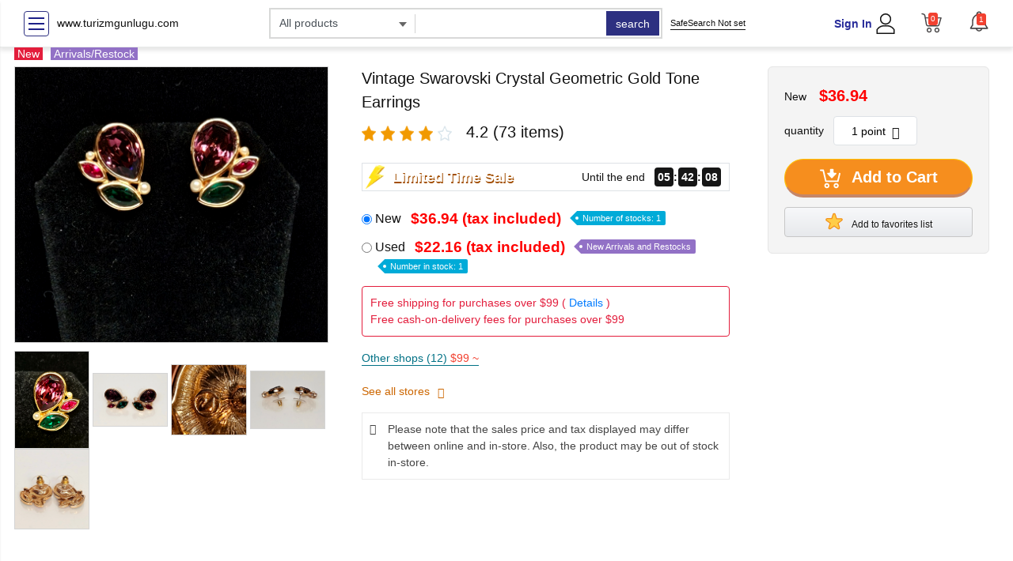

--- FILE ---
content_type: image/svg+xml
request_url: https://cdn.suruga-ya.jp/pics/common/pc/user_black.svg
body_size: 745
content:
<?xml version="1.0" encoding="utf-8"?>
<!-- Generator: Adobe Illustrator 23.0.3, SVG Export Plug-In . SVG Version: 6.00 Build 0)  -->
<svg version="1.1" id="Layer_1" xmlns="http://www.w3.org/2000/svg" xmlns:xlink="http://www.w3.org/1999/xlink" x="0px" y="0px"
	 viewBox="0 0 339 339" style="enable-background:new 0 0 339 339;" xml:space="preserve">
<style type="text/css">
	.st0{fill:#1E1E1E;}
</style>
<path class="st0" d="M169.5,164.8c-39.8,0-72.1-32.4-72.1-72.1s32.4-72.1,72.1-72.1s72.1,32.4,72.1,72.1S209.3,164.8,169.5,164.8z
	 M169.5,0c-51.1,0-92.7,41.6-92.7,92.7s41.6,92.7,92.7,92.7s92.7-41.6,92.7-92.7C262.3,41.6,220.7,0,169.5,0z"/>
<path class="st0" d="M298.7,318.4L298.7,318.4H40.4v-49c23.2-34.3,60.9-54.7,101.4-54.7h55.4c40.5,0,78.2,20.4,101.4,54.7v49H298.7z
	 M197.2,194.1h-55.4c-45.8,0-91.1,21.9-121.3,69V339h298v-75.9C288.3,216.1,243.1,194.1,197.2,194.1z"/>
</svg>


--- FILE ---
content_type: image/svg+xml
request_url: https://cdn.suruga-ya.jp/pics/common/pc/bell.svg
body_size: 1610
content:
<?xml version="1.0" encoding="utf-8"?>
<!-- Generator: Adobe Illustrator 23.0.0, SVG Export Plug-In . SVG Version: 6.00 Build 0)  -->
<svg version="1.1" id="Layer_1" xmlns="http://www.w3.org/2000/svg" xmlns:xlink="http://www.w3.org/1999/xlink" x="0px" y="0px"
	 viewBox="0 0 100 100" style="enable-background:new 0 0 100 100;" xml:space="preserve">
<style type="text/css">
	.st0{fill:#4D4B4C;}
</style>
<path class="st0" d="M1449.6,70l-3.2-5v-6.4c0-4.7-2.9-8.7-6.9-10.3v-0.8c0-2.3-1.8-4.1-4.1-4.1s-4.1,1.8-4.1,4.1v0.8
	c-4.1,1.7-6.9,5.7-6.9,10.3V65l-3.2,4.9c-0.2,0.3-0.2,0.7,0,1s0.5,0.5,0.8,0.5v0h8.5c0.5,2.2,2.5,3.9,4.9,3.9h0.1
	c2.4,0,4.4-1.7,4.9-3.9h8.5c0.3,0,0.7-0.2,0.8-0.5C1449.8,70.6,1449.7,70.2,1449.6,70z M1432.9,47.2c0-1.4,1.1-2.5,2.5-2.5
	s2.5,1.1,2.5,2.5v0.5l-0.2-0.1c-0.7-0.2-1.5-0.2-2.2-0.2s-1.5,0.1-2.2,0.2l-0.2,0.1V47.2z M1438.9,71.6c-0.5,1.4-1.9,2.4-3.4,2.4
	h-0.1c-1.5,0-2.9-1-3.4-2.4l-0.1-0.3h7.2L1438.9,71.6z M1422.7,70l2.9-4.5c0-0.1,0.1-0.2,0.1-0.2v-6.6c0-5.4,4.3-9.8,9.7-9.8
	c5.3,0,9.7,4.4,9.7,9.8v6.6c0,0.1,0,0.2,0.1,0.2l2.9,4.5H1422.7z"/>
<path class="st0" d="M50.2,99.1c-7.2,0-13.6-4.9-15.5-11.7H9.1v-0.2c-1-0.3-1.8-0.9-2.3-1.8c-0.7-1.2-0.6-2.7,0.1-3.9l9.4-14.6V48.2
	c0-13.9,8.1-26.2,20.7-31.6v-1.7c0-7.4,6-13.3,13.3-13.3c7.4,0,13.3,6,13.3,13.3v1.7c12.6,5.4,20.7,17.8,20.7,31.6v18.7l9.4,14.6
	c0.7,1.2,0.8,2.7,0.1,3.9c-0.7,1.2-2,2-3.4,2H65.9c-1.9,6.8-8.3,11.7-15.5,11.7H50.2z M41.3,87.4c1.6,3.5,5.2,5.9,9.1,5.9h0.2
	c3.9,0,7.5-2.3,9.1-5.9H41.3z M86.3,81.3l-7.7-11.9c-0.2-0.4-0.4-0.8-0.4-1.3V48.2C78.2,32.7,65.7,20,50.3,20
	c-15.4,0-27.9,12.7-27.9,28.2v19.8c0,0.4-0.1,0.9-0.3,1.2l-7.7,11.9H86.3z M50.3,7.6c-3.5,0-6.3,2.8-6.3,6.3V14
	c2.1-0.4,4.2-0.6,6.3-0.6s4.2,0.2,6.3,0.6v-0.2C56.6,10.4,53.8,7.6,50.3,7.6z"/>
</svg>


--- FILE ---
content_type: image/svg+xml
request_url: https://cdn.suruga-ya.jp/pics_webp/common/pc/close_sidebar.svg
body_size: 650
content:
<?xml version="1.0" encoding="utf-8"?>
<!-- Generator: Adobe Illustrator 23.0.0, SVG Export Plug-In . SVG Version: 6.00 Build 0)  -->
<svg version="1.1" id="Layer_1" xmlns="http://www.w3.org/2000/svg" xmlns:xlink="http://www.w3.org/1999/xlink" x="0px" y="0px"
	 viewBox="0 0 329 329" style="enable-background:new 0 0 329 329;" xml:space="preserve">
<style type="text/css">
	.st0{fill:#FFFFFF;}
</style>
<path class="st0" d="M194.6,164.8L322.7,36.7c8.3-8.3,8.3-21.8,0-30.1c-8.3-8.3-21.8-8.3-30.1,0L164.5,134.6L36.4,6.5
	c-8.3-8.3-21.8-8.3-30.1,0c-8.3,8.3-8.3,21.8,0,30.1l128.1,128.1L6.3,292.9c-8.3,8.3-8.3,21.8,0,30.1c4.2,4.2,9.6,6.2,15.1,6.2
	s10.9-2.1,15.1-6.2l128.1-128.1L292.6,323c4.2,4.2,9.6,6.2,15.1,6.2c5.5,0,10.9-2.1,15.1-6.2c8.3-8.3,8.3-21.8,0-30.1L194.6,164.8z"
	/>
</svg>
